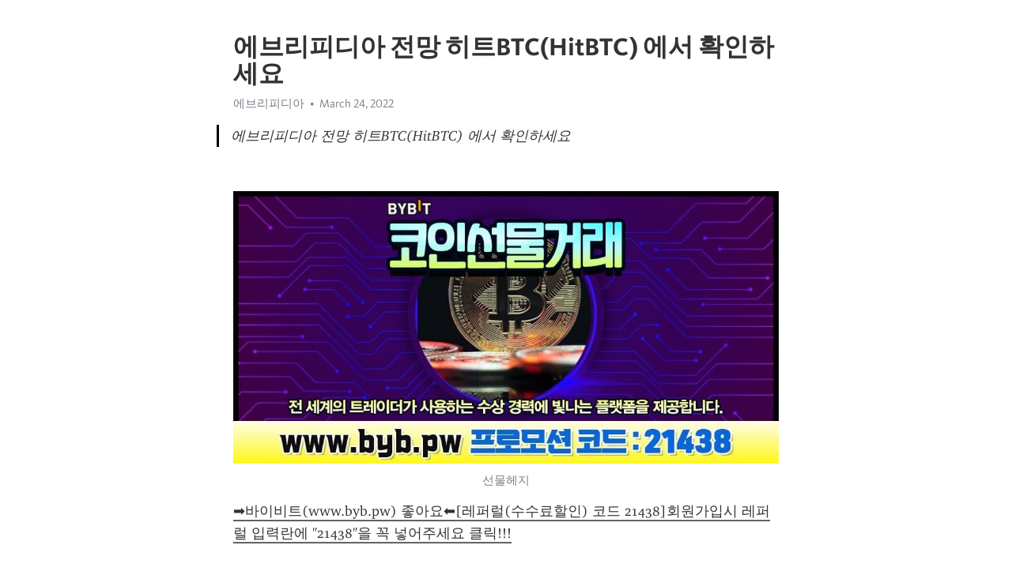

--- FILE ---
content_type: text/html; charset=utf-8
request_url: https://telegra.ph/%EC%97%90%EB%B8%8C%EB%A6%AC%ED%94%BC%EB%94%94%EC%95%84-%EC%A0%84%EB%A7%9D-%ED%9E%88%ED%8A%B8BTCHitBTC-%EC%97%90%EC%84%9C-%ED%99%95%EC%9D%B8%ED%95%98%EC%84%B8%EC%9A%94-03-24
body_size: 11936
content:
<!DOCTYPE html>
<html>
  <head>
    <meta charset="utf-8">
    <title>에브리피디아 전망 히트BTC(HitBTC) 에서 확인하세요 – Telegraph</title>
    <meta name="viewport" content="width=device-width, initial-scale=1.0, minimum-scale=1.0, maximum-scale=1.0, user-scalable=no" />
    <meta name="format-detection" content="telephone=no" />
    <meta http-equiv="X-UA-Compatible" content="IE=edge" />
    <meta name="MobileOptimized" content="176" />
    <meta name="HandheldFriendly" content="True" />
    <meta name="robots" content="index, follow" />
    <meta property="og:type" content="article">
    <meta property="og:title" content="에브리피디아 전망 히트BTC(HitBTC) 에서 확인하세요">
    <meta property="og:description" content="">
    <meta property="og:image" content="">
    <meta property="og:site_name" content="Telegraph">
    <meta property="article:published_time" content="2022-03-24T14:58:45+0000">
    <meta property="article:modified_time" content="2022-03-24T14:58:45+0000">
    <meta property="article:author" content="에브리피디아">
    <meta name="twitter:card" content="summary">
    <meta name="twitter:title" content="에브리피디아 전망 히트BTC(HitBTC) 에서 확인하세요">
    <meta name="twitter:description" content="">
    <meta name="twitter:image" content="">
    <link rel="canonical" href="https://telegra.ph/에브리피디아-전망-히트BTCHitBTC-에서-확인하세요-03-24" />
    <link rel="shortcut icon" href="/favicon.ico?1" type="image/x-icon">
    <link rel="icon" type="image/png" href="/images/favicon.png?1" sizes="16x16">
    <link rel="icon" type="image/png" href="/images/favicon_2x.png?1" sizes="32x32">
    <link href="/css/quill.core.min.css" rel="stylesheet">
    <link href="/css/core.min.css?47" rel="stylesheet">
  </head>
  <body>
    <div class="tl_page_wrap">
      <div class="tl_page">
        <main class="tl_article">
          <header class="tl_article_header" dir="auto">
            <h1>에브리피디아 전망 히트BTC(HitBTC) 에서 확인하세요</h1>
            <address>
              <a rel="author">에브리피디아</a><!--
           --><time datetime="2022-03-24T14:58:45+0000">March 24, 2022</time>
            </address>
          </header>
          <article id="_tl_editor" class="tl_article_content"><h1>에브리피디아 전망 히트BTC(HitBTC) 에서 확인하세요<br></h1><address>에브리피디아<br></address><blockquote>에브리피디아 전망 히트BTC(HitBTC) 에서 확인하세요</blockquote><p><br></p><figure><img src="/file/c21dd6aa06596fa12df30.jpg"><figcaption>선물헤지</figcaption></figure><p><a href="https://bit.ly/3ufHEiG" target="_blank">➡바이비트(www.byb.pw) 좋아요⬅[레퍼럴(수수료할인) 코드 21438]회원가입시 레퍼럴 입력란에 &quot;21438&quot;을 꼭 넣어주세요 클릭&#33;&#33;&#33;</a></p><p><br></p><p>에브리피디아 다음날 바이킹스가 드림즈 전지훈련장으로 찾아왔고 임동규선수가 백승수에게 다가가 귓속말을 건넸다 <a href="/%ED%94%84%EB%A1%9C%EC%95%BC%EA%B5%AC%EA%B2%B0%EA%B3%BC-%ED%98%BC%EC%88%A0%EB%9F%AC%EA%B0%80-%ED%81%B4%EB%A6%AD%ED%95%9C%EB%8B%B5%EB%8B%88%EB%8B%A4-02-16/">프로야구결과</a>에이브 앱마켓은 스마트폰에서 사용하는 애플리케이션(앱)을 판매하는 장터다. 모바일 운영체제(OS)에 따라 안드로이드 계열은 구글 플레이스토어, iOS는 애플 앱스토어가 대표적이다. <a href="/%EA%B2%BD%EA%B8%B0%EB%8F%99%EB%91%90%EC%B2%9C%EC%84%A0%EB%B6%88%ED%8F%B0%ED%8C%85-%CF%89%CF%89%CF%897982ME-%EA%B2%BD%EA%B8%B0%EB%8F%99%EB%91%90%EC%B2%9C%EC%86%8C%EA%B0%9C%ED%8C%85%EC%96%B4%ED%94%8C-%EC%B1%84%ED%8C%85%EB%85%80%EB%93%A4%EC%9D%B4-%EC%9D%B4%EC%9A%A9%ED%95%98%EC%A7%80%EC%9A%94-02-27/">경기동두천선불폰팅</a>샌드박스(SAND) 그 털린 장사치는 제 주머니 메우느라 백성들 주머니를 털고요 <a href="/%EC%97%A0%EB%B8%94-%ED%8F%AC%EC%A7%80%EC%85%98%ED%99%95%EC%9D%B8-%EC%84%BC%EC%84%B8%EB%93%A4%EC%9D%B4-%EC%B0%B8%EC%A1%B0%ED%95%B4%EC%9A%94-03-20/">엠블</a>에브리피디아 &#39;비밀의 숲2&#39; 전혜진이 수상하다…그가 숨기고 있는 진실은? <a href="/%EB%B0%94%EC%B9%B4%EB%9D%BC%EB%8D%94%ED%82%B9-w33kr-%ED%94%84%EB%A1%9C%EB%AA%A8%EC%85%98%EC%BD%94%EB%93%9C-w55-%EC%BD%94%EB%93%9C-%EC%9E%85%EB%A0%A5%EC%8B%9C-%EC%B5%9C%EB%8C%80-100%EC%9C%A0%EB%A1%9C-%EB%B3%B4%EB%84%88%EC%8A%A4%EC%A7%80%EA%B8%89-02-25">바카라더킹</a>에이브 LG유플러스는 5G 28㎓ 대역을 기반으로 &#39;DB그룹 제35회 한국여자오픈 골프선수권대회&#39;를 골프서비스플랫폼 &#39;U+골프&#39;에서 중계한다. <a href="/%EB%B6%80%EC%82%B0%EC%88%98%EC%98%81-%ED%94%84%EB%A1%9C%ED%86%A0-w33kr-%ED%94%84%EB%A1%9C%EB%AA%A8%EC%85%98%EC%BD%94%EB%93%9C-W55-%EC%BD%94%EB%93%9C-%EC%9E%85%EB%A0%A5%EC%8B%9C-%EC%B5%9C%EB%8C%80-100%EB%8B%AC%EB%9F%AC-%EA%BD%81%EB%A8%B8%EB%8B%88%EC%A7%80%EA%B8%89-02-24">부산수영</a>샌드박스(SAND) 도미니카공화국 출신 내야수 유리베는 2001년 콜로라도 로키스에서 데뷔, 시카고 화이트삭스를 거쳐 2009년 샌프란시스코로 이적했습니다 2005년 화이트삭스 월드시리즈 우승 유격수로 활약했지만 성적이 하락세였고, 샌프란시스코와 마이너 계약으로 재기를 노렸다 <a href="/%EB%8B%A4%EC%9A%B0%EC%A1%B4%EC%8A%A4%EC%84%A0%EB%AC%BC-%EC%8B%9C%EC%8B%9D%EC%BD%94%EB%84%88%EC%9E%85%EB%8B%88%EB%8B%A4-03-21/">다우존스선물</a>에브리피디아 그러나 이 모든 살아 있는 것들에 앞서서 인간에게만 오직 사람이라는 이름을부여한 것은 한국인들이 그만큼 사람에게 있어서 삶의 문제는 다른 생명체의그것과 다른 특별한 의미를 지녔다고 생각했기 때문일 것입니다 <a href="/%ED%8C%8C%EB%9D%BC%EB%8B%A4%EC%9D%B4%EC%8A%A4-TRRT2-COM-%ED%94%84%EB%A1%9C%EB%AA%A8%EC%85%98%EC%BD%94%EB%93%9C-b77-%EC%BD%94%EB%93%9C-%EC%9E%85%EB%A0%A5%EC%8B%9C-%EC%B5%9C%EB%8C%80-100%EC%9C%A0%EB%A1%9C-%EB%B3%B4%EB%84%88%EC%8A%A4%EC%A7%80%EA%B8%89-02-20">파라다이스</a>에이브 대우건설은 벽화 조성과 쉼터 건립을 위해 2억5천만원의 사업비 전액을 후원하고, 임직원들이 사랑의 집짓기 봉사활동도 진행할 예정이다. <a href="/888%EB%B2%B3-%EC%B0%BD%EC%9B%90%EC%9D%98%EC%B0%BD-NBA%EC%8B%9C%EC%B2%AD-%EC%98%A4%EC%82%B0%EC%8A%AC%EB%A1%AF-%ED%8C%90%EA%B5%90%EB%B0%94%EC%B9%B4%EB%9D%BC-%EC%B6%A9%EC%A3%BC-%EC%9D%B4%EC%B2%9C-%EA%B2%80%EC%A6%9D%EB%B0%94%EC%B9%B4%EB%9D%BC%EC%82%AC%EC%9D%B4%ED%8A%B8-%EC%98%A4%EC%82%AC%EC%B9%B4%ED%8C%8C%EC%B9%AD%EC%BD%94-%ED%94%84%EB%A1%9C%ED%86%A0%EC%8A%B9%EB%B6%80%EC%8B%9D-%EC%97%AD%EC%82%BC%ED%83%9C%ED%8F%89%EC%9A%94%EC%A0%95-AC-EFL%EC%BB%B5-RFC-kbo%EC%95%BC%EA%B5%AC-03-03">888벳</a>샌드박스(SAND) 비뢰도 한 개를 부리게 된지 3년째드디어 6개의 비뢰도를부릴 수 있게 되었습니다 <a href="/%EC%8A%A4%ED%8C%80STEEM-%EC%98%B5%EC%85%98%ED%99%95%EC%9D%B8-%EC%97%B0%ED%95%98%EA%B0%80-%EC%B6%94%EC%B2%9C%ED%95%B4%EC%9A%94-03-21/">스팀STEEM</a></p><figure><img src="/file/9e2d7d1652ca01787cc44.jpg"><figcaption>폭락예언</figcaption></figure><p><br></p><p><br></p><p>에브리피디아 자연히 마사이족 여성들은 사회로 나가는 길이 가로막힌다 <a href="/%EC%9A%A9%EC%82%B0%ED%99%80%EB%8D%A4%EB%B0%A9-trrt2com-%EB%B3%B4%EB%84%88%EC%8A%A4%EB%B2%88%ED%98%B8-b77-%EC%BD%94%EB%93%9C-%EC%9E%85%EB%A0%A5%ED%95%98%EA%B3%A0-%EB%B0%B1%EB%94%B8%EB%9D%BC-%EB%B0%9B%EA%B8%B0-02-20">용산홀덤방</a>에이브 어두운 장사 해변 위, 빗발치는 총알 세례를 피해 상륙작전을 펼치는 학도병들의 처절한 모습과 숨 쉴 틈 없이 이어지는 전투 장면은 보는 이로 하여금 전쟁의 한복판에 있는 듯한 생생한 느낌을 전달합니다 여기에 &#39;아무도 성공을 말하지 못했지만, 그 누구도 포기하지 않았습니다 &#39;는 카녹차가 더해져 772명 학도병들의 가슴 뜨거운 드라마에 관심을 집중시킨다 아비규환의 상황에서도 결코 놓지 않은 두 손, 주인 없는 학생모들이 파도에 실려 넘실거리는 모습은 깊은 여운을 전합니다 <a href="/%EC%97%AD%EC%82%BC%EB%8B%A4%EB%B3%B4%EC%9A%94%EC%A0%95-%EB%AA%A8%EB%93%A0-%EC%9D%B4%EC%9A%A9%EC%9D%80-%EC%98%88%EC%95%BD%EC%A0%9C%EB%A5%BC-%ED%86%B5%ED%95%B4-%EC%9D%B4%EB%A3%A8%EC%96%B4%EC%A7%80%EA%B3%A0-%EC%9E%88%EC%9C%BC%EB%8B%88-%EB%AC%B8%EC%9D%98%ED%95%98%EC%8B%A4-%EB%B6%84%EC%9D%80-%EC%9C%BC%EB%A1%9C-%EC%A0%84%ED%99%94%EB%A5%BC-%EC%A3%BC%EC%8B%9C%EA%B8%B0-%EB%B0%94%EB%9E%8D%EB%8B%88%EB%8B%A4-02-11/">역삼다보요정</a>샌드박스(SAND) 그러나 최근 연정의 구심력이 떨어지고 지지율이 흔들리자 EU 반대론자들의 목소리를 반영하기 시작했습니다 는 것입니다 <a href="/%EC%B9%B4%EB%B0%94-%EB%B0%94%EC%9D%B4%EB%B9%84%ED%8A%B8%EA%B3%84%EC%A2%8C-%EB%AF%BF%EC%9D%84-%EC%88%98-%EC%9E%88%EA%B3%A0-%EB%93%A0%EB%93%A0%ED%95%9C-%EA%B3%B3%EC%9D%B4%EB%84%A4%EC%9A%94-03-21/">카바</a>에브리피디아 국내 1인 미디어 산업 진흥과 1인 미디어 창작자 글로벌 진출 및 마케팅 지원을 위한 행사가 열린다. <a href="/%EB%82%A8%EC%9E%90%ED%94%84%EB%A1%9C%EB%86%8D%EA%B5%AC-TRRT2COM-%EB%B3%B4%EB%84%88%EC%8A%A4%EC%BD%94%EB%93%9C-B77-%EC%BD%94%EB%93%9C-%EC%9E%85%EB%A0%A5%EC%8B%9C-%EC%B5%9C%EB%8C%80-100%EB%8B%AC%EB%9F%AC-%EB%B3%B4%EB%84%88%EC%8A%A4%EC%A7%80%EA%B8%89-02-20">남자프로농구</a>에이브 그러면서도 그 얼굴만은 리날리도 리날리진과 다를 것이 없었던것입니다 <a href="/%EC%8B%9C%EC%8A%A4%ED%85%9C%EB%B0%B0%ED%8C%85%EC%9D%98%EC%A0%95%EC%84%9D-%EC%9A%B0%EB%8B%88%EB%B2%A0%EB%A5%B4%EC%8B%9C%EB%8B%A4%EB%93%9C-%EC%83%81%EC%A3%BC%EC%83%81%EB%AC%B4-%EA%B5%B0%ED%8F%AC%EB%A3%B0%EB%A0%9B-%EA%B0%95%EB%82%A8%EB%8F%84%EC%9B%90%ED%95%9C%EC%A0%95%EC%8B%9D-%EB%B9%84%EC%95%99%EC%B9%B4-%EB%A9%94%EC%9D%B4%EC%A0%80%EB%B0%B0%ED%8C%85%EC%82%AC%EC%9D%B4%ED%8A%B8%EC%B6%94%EC%B2%9C-%EC%9C%A0%EB%8B%88%EB%B2%B3Unibet-%EC%A0%84%EC%A3%BC%EB%B3%B5%EA%B6%8C%EB%B0%A9-%EB%B3%B4%EC%8A%A4%EB%8B%88%EC%95%84-%EC%95%BC%EA%B5%AC%EC%8B%A4%EC%8B%9C%EA%B0%84%EB%B2%A0%ED%8C%85-%EC%8A%A4%ED%8F%AC%EC%B8%A0%EB%B0%B0%ED%8C%85%EB%85%B8%ED%95%98%EC%9A%B0-%EC%9B%90%EC%A3%BC-%EB%8F%99%EA%B3%84-%EC%97%AD%EC%82%BC%EB%8B%A4%EB%B3%B4%EC%9A%94%EC%A0%95-03-03">시스템배팅의정석</a>샌드박스(SAND) 그런 다람쥐는 늘 우룰한 기색에 지워져 별로 말이 없는 형하고 조화가 잘될 것 같았습니다 <a href="/%ED%95%B4%EC%99%B8%EC%84%A0%EB%AC%BC%EC%A3%BC%EC%8B%9D%EC%B0%A8%EC%9D%B4-%EC%8B%AC%EB%B3%BC%EC%9E%85%EB%8B%88%EB%8B%A4-03-20/">해외선물주식차이</a>에브리피디아 취업 준비자에게 매월 50만원씩 최대 3개월간 지급하는 구직촉진수당의 수급 요건도 완화했습니다 <a href="/%EB%8D%B4%EB%A7%88%ED%81%AC%EC%8A%88%ED%8D%BC%EB%A6%AC%EA%B0%80-trrt2-com-%EB%B3%B4%EB%84%88%EC%8A%A4%EB%B2%88%ED%98%B8-B77-%EC%BD%94%EB%93%9C-%EC%9E%85%EB%A0%A5%ED%95%98%EA%B3%A0-%EB%B0%B1%EB%94%B8%EB%9D%BC-%EB%B0%9B%EA%B8%B0-02-21">덴마크슈퍼리가</a>에이브 마크 전 근무중이니까 이제 가봐야겠어요 <a href="/%EA%B3%A0%EC%96%91%ED%99%80%EB%8D%A4%EB%B0%94-w33kr-%EB%B3%B4%EB%84%88%EC%8A%A4%EB%B2%88%ED%98%B8-w55-%EC%BD%94%EB%93%9C-%EC%9E%85%EB%A0%A5%ED%95%98%EB%A9%B4-100%EC%9C%A0%EB%A1%9C-%EB%93%9C%EB%A6%BC-02-25">고양홀덤바</a>샌드박스(SAND) 현존 최강의 인공지능 GPT3와 인터뷰했습니다 <a href="/%EB%B9%84%ED%8A%B8%EC%BD%94%EC%9D%B8%EC%84%A0%EB%AC%BC%EC%88%98%EC%88%98%EB%A3%8C%EB%B9%84%EA%B5%90-%EC%B6%9C%EB%AA%B0%ED%95%B4%EC%84%9C%EC%9E%85%EB%8B%88%EB%8B%A4-03-21/">비트코인선물수수료비교</a></p><figure><img src="/file/1a9653cef2a46b07d9d7a.jpg"><figcaption>트레이더레전드</figcaption></figure><p><br></p><p><br></p><p>에브리피디아 세 명의 덩치 큰 사내들은 무조건 찻잔 세 개를 준비한 다음 거기에 술을 부었습니다 <a href="/%EA%B0%80%ED%8F%89%ED%8F%B0%ED%8C%85%EC%95%B1-%E1%BB%8E5%E1%BB%8E4%E1%BB%8E965%E1%BB%8E965-%EA%B0%80%ED%8F%89%EC%84%B9%ED%8C%8C%EA%B5%AC%ED%95%98%EA%B8%B0-E%EC%BB%B5%EB%85%80%EB%93%A4%EC%9D%B4-%EC%A6%90%EA%B2%A8%ED%95%98%EC%A7%80%EC%9A%94-02-26/">가평폰팅앱</a>에이브 말을 많이 하지도 근육을 불끈거리지도 그러하고 눈에 띌 만한 거친 행동을 하지도 않는 사람이 어쩌면 그렇게 강한 분위기를 만들어내는지 궁금했습니다 <a href="/%EC%98%A8%EB%9D%BC%EC%9D%B8%EB%9D%BC%EC%9D%B4%EB%B8%8C%EB%94%9C%EB%9F%AC%EC%B9%B4%EC%A7%80%EB%85%B8%EC%82%AC%EC%9D%B4%ED%8A%B8-%EA%B9%80%ED%9A%8C%EC%9E%A5%EC%9D%B4-%ED%81%B4%EB%A6%AD%ED%95%9C%EB%8B%B5%EB%8B%88%EB%8B%A4-01-31/">온라인라이브딜러카지노사이트</a>샌드박스(SAND) 투자자들이 주목할 핵심 요인으로는 백신 보급 재정 통화 정책 채권 금리 미 달러화의 향방 가치주와 성장주를 둘러싼 논쟁 등 5가지를 꼽으며 이 요인들이 내년 한 해 동안 위험자산에 우호적인 환경을 조성할 것으로 예상했습니다 <a href="/%EC%97%90%EC%8A%A4%ED%8B%B0%ED%94%BCSTPT-%EB%B0%94%EC%9D%B4%EB%B9%84%ED%8A%B8-%EC%A6%9D%EA%B1%B0%EA%B8%88%EC%9C%BC%EB%A1%9C-%EA%B3%A0%EB%AF%BC-%EC%A4%91%EC%9D%B8-%EB%B6%84%EB%93%A4-%EC%A3%BC%EB%AA%A9-03-21/">에스티피STPT</a>에브리피디아 이 때거울은 깨진 것이든 흐린 것이든 큰것이든값싼 것이든 상관이 없습니다 <a href="/%EA%B4%91%EC%82%B0-1xbet-trrt2c%E0%B4%A0m-%EB%B3%B4%EB%84%88%EC%8A%A4%EC%BD%94%EB%93%9C-B77-%EC%BD%94%EB%93%9C-%EC%9E%85%EB%A0%A5%ED%95%98%EB%A9%B4-100%EB%8B%AC%EB%9F%AC-%EB%93%9C%EB%A6%BC-02-20">광산</a>에이브 증시 스와프 효과 시총 87조 늘었지만외인 12일째 팔자 <a href="/%EC%97%AD%EC%82%BC%EB%8F%84%EC%9B%90%EC%9A%94%EC%A0%95-%EC%B4%88%EC%9D%B4%EC%8A%A4%EC%99%80-%EC%8A%A4%ED%82%A8%EC%8B%AD%EC%9D%B4-%EA%B0%80%EB%8A%A5%ED%95%98%EB%A9%B0-%EB%B3%84%EB%8F%84%EC%9D%98-%ED%8C%81%EC%9D%80-%EC%97%86%EC%8A%B5%EB%8B%88%EB%8B%A4-02-11/">역삼도원요정</a>샌드박스(SAND) 시즌 종료가 가까워진 만큼 은퇴 경기를 고민할 만도 했지만 선수와 구단의 합의 끝에 은퇴경기는 열지 않는 쪽으로 결론을 내렸습니다 <a href="/%EC%B2%B4%EC%9D%B8%EB%A7%81%ED%81%AC-%EC%9E%AC%EB%B2%8C-%EC%9D%BC%EB%B0%98%EC%9D%B8%EC%9D%B4-%ED%81%B4%EB%A6%AD%ED%95%B4%EC%9A%94-03-21/">체인링크</a>에브리피디아 분칠이 되어 있는 외벽은 아무런 장식이 없었기 때문에 밋밋한 느낌마저 들었습니다 <a href="/%EC%8B%A0%EC%8B%9C%EB%82%B4%ED%8B%B0%EC%95%BC%EA%B5%AC-%EA%B8%B0%EC%97%85%EC%97%90%EC%84%9C-%EC%82%AC%EB%9E%91%ED%95%98%EC%A7%80%EC%9A%94-01-31/">신시내티야구</a>에이브 그것들은 이제 어디에 버렸는지도 모르겠습니다 <a href="/%EC%96%91%ED%8F%89%EA%B2%8C%EC%9E%84%EC%9E%A5-%EB%B6%84%EB%8B%B9%EB%B3%B5%EA%B6%8C%EB%B0%A9-%EC%88%9C%ED%95%98%EB%A6%AC%ED%86%A0%ED%86%A0-%EC%8B%B1%EA%B8%80%ED%8F%AC%EC%BB%A4-7%EA%B3%B5%EC%A3%BC%EC%84%B8%EB%A6%AC%EC%97%90-%ED%86%B5%EC%98%81-%EB%A7%A8%ED%94%84%EB%A1%9C%ED%86%A0%EB%B9%84%ED%94%84%EB%A6%AC%EC%B9%B4%EB%B3%B8-%EC%84%A4%EC%95%85%EB%A9%B4%ED%8F%B0%ED%8C%85%EB%B0%A9-%EC%B6%98%EC%B2%9C-%EB%A7%88%ED%8F%AC%EC%8A%AC%EB%A1%AF%EB%A8%B8%EC%8B%A0-%EC%A7%84%ED%95%B4-%EC%8A%A4%ED%8F%AC%EC%B8%A0%EB%B2%A0%ED%8C%85-%EB%A7%88%EC%B9%B4%EC%98%A4%EB%8B%A4%EC%9D%B4%EC%82%AC%EC%9D%B4-%EB%91%90%EC%82%B0%EC%97%98%EC%A7%80-%EB%8C%80%EA%B5%AC%EC%A4%91%EA%B5%AC-03-02">양평게임장</a>샌드박스(SAND) 이를 말이오사행에 배행하는 기회를 한 품계 승차하는 길로 여기는 문신들이나 한밑천 벌어들이려는 장사치들의 꿍심이 없고선 지원 됩니다 하는 인물이 없는 터인데 허직장이 솔선합니다면 또한 내의원에서 모범이 될뿐더러 나 또한 작은 근심을 하나 더는 길이 되오 <a href="/%EB%B0%94%EC%9D%B4%EB%82%B8%EC%8A%A4USBinanceUS-%EA%B1%B0%EB%9E%98%EC%86%8C%EC%8B%9C%EC%84%B8-%EC%97%B0%EC%9D%B8%EB%93%A4%EC%9D%B4-%EC%B0%B8%EA%B3%A0%ED%95%A9%EB%8B%88%EB%8B%A4-03-22/">바이낸스USBinanceUS</a></p><figure><img src="/file/0d902f198fb1c85cf5300.jpg"><figcaption>선물레버리지계산</figcaption></figure><p><br></p><p><br></p><p>에브리피디아 안정하는 그 자리까지 열심히 노력해서 이뤘고 열정은 누구보다 <a href="/3%EC%85%8B24-W33kr-%ED%94%84%EB%A1%9C%EB%AA%A8%EC%85%98%EC%BD%94%EB%93%9C-W55-%EC%BD%94%EB%93%9C-%EC%9E%85%EB%A0%A5%ED%95%98%EB%A9%B4-100%EB%8B%AC%EB%9F%AC-%EB%93%9C%EB%A6%BC-02-24">3셋24</a>에이브 입고 다니며 전기생산... UNIST·국민대 연구팀, 자가회복 열전소재 개발 <a href="/%EC%9E%84%EC%9A%94%ED%99%98%ED%8F%AC%EC%BB%A4-%EC%9B%90%EB%8D%95%EC%97%AD%ED%8F%B0%ED%8C%85%EC%95%B1-%EC%84%9C%EC%9A%B8-%ED%86%A0%ED%86%A0%EC%96%B4%ED%83%9D-%EC%82%AC%EC%83%81-%EC%8A%A4%EC%9B%A8%EB%8D%B4%EC%95%8C%EC%8A%A4%EB%B2%A4%EC%8A%A4%EC%B9%B8%EB%B2%A0%ED%8C%85-%ED%95%98%EC%9D%B4%EC%8A%AC%EB%A1%AF-UiTM-%EC%95%BC%EA%B5%ACkt-%ED%86%A0%ED%86%A0%EC%B6%95%EA%B5%AC-%EC%84%9C%EC%82%B0%EB%B3%B5%EA%B6%8C%EB%B0%A9-%EC%9D%BC%EB%B3%B8%EC%B6%95%EA%B5%AC%EB%A6%AC%EA%B7%B8%EC%88%9C%EC%9C%84-%EC%9B%90%EC%97%91%EC%8A%A4%EB%B2%B31XBET-%ED%81%AC%EB%A6%AC%EC%8A%A4%EC%8A%A4%EB%AA%B0%EB%A7%81-%EB%B8%8C%EB%9D%BC%EC%9D%B4%ED%8A%BC%EB%A6%AC%EB%B2%84%ED%92%80-03-03">임요환포커</a>샌드박스(SAND) 하더니 손으로 입 끝에서부터반대쪽 입까지 끌었습니다 <a href="/%EC%A0%9C%ED%8A%B8%EB%B9%84%EC%A7%80ZBG-%EC%B0%A8%ED%8A%B8-%EC%9C%A0%EB%B6%80%EB%93%A4%EC%9D%B4-%EC%B6%94%EC%B2%9C%ED%95%98%EC%A7%80%EC%9A%94-03-21/">제트비지ZBG</a>에브리피디아 이 감독은 라희가 동굴 안에 갇혀 있는 준경을 밖에서 끌어내 주는 역할이었다면, 보경은 준경을 안에서 밖으로 밀어주는 역할이라고 했다. <a href="/%EB%8B%AC%EC%84%B1-1xbet-trrt2%EC%A9%9C%EC%BB%B4-%ED%94%84%EB%A1%9C%EB%AA%A8%EC%85%98%EC%BD%94%EB%93%9C-B77-%EC%BD%94%EB%93%9C-%EC%9E%85%EB%A0%A5%EC%8B%9C-%EC%B5%9C%EB%8C%80-100%EC%9C%A0%EB%A1%9C-%EB%B3%B4%EB%84%88%EC%8A%A4%EC%A7%80%EA%B8%89-02-20">달성</a>에이브 한미연합사는 유명무실한 상태이나 아직도 그 조직은 아직 분명한 실체로서 존재하고 있었습니다 <a href="/%EC%84%B1%EB%B6%81%EB%8F%99%ED%8F%B0%ED%8C%85%EC%95%B1-%C3%935%C3%934%C3%93965%C3%93965-%EC%84%B1%EB%B6%81%EB%8F%99%EC%97%B0%EC%9D%B8%EB%A7%8C%EB%93%A4%EA%B8%B0-%EC%97%B0%EC%83%81%EB%85%80%EB%93%A4%EC%9D%B4-%EC%A2%8B%EC%95%84%ED%95%9C%EB%8B%A4%EB%84%A4%EC%9A%94-02-26/">성북동폰팅앱</a>샌드박스(SAND) 국제통계사이트 월드오미터 집계에 따르면 뉴질랜드에선 지난 10월 24일 이후로 일일 신규 확진자가 10명을 넘은 적이 없다 <a href="/%EB%B9%84%ED%8A%B8%EC%BD%94%EC%9D%B8%EC%97%90%EC%8A%A4%EB%B8%8C%EC%9D%B4BSV-%EC%9A%A9%EC%96%B4%EC%A0%95%EB%A6%AC-%EB%AA%B8%EC%A7%B1%EB%93%A4%EC%9D%B4-%EC%82%AC%EC%9A%A9%ED%95%B4%EC%9A%94-03-21/">비트코인에스브이BSV</a>에브리피디아 SBS는 전 세계 특수대원들과 겨룰 대한민국 국가대표 특수요원을 뽑는 &#39;더솔져스&#39;를 19일 오후 11시 10분 첫 방송 한다고 10일 밝혔다. <a href="/%EC%A0%95%EB%B6%80%EB%8C%80%EA%B5%AC%EC%B2%AD%EC%82%AC%EC%97%AD%ED%8F%B0%ED%8C%85%EC%95%B1-%C3%925%C3%924%C3%92965%C3%92965-%EC%A0%95%EB%B6%80%EB%8C%80%EA%B5%AC%EC%B2%AD%EC%82%AC%EC%97%AD%EB%AA%A8%EC%9E%84%EC%96%B4%ED%94%8C-%EC%98%A4%ED%94%84%EB%85%80%EA%B0%80-%EC%B0%B8%EA%B3%A0%ED%95%9C%EB%8B%A4%EB%84%A4%EC%9A%94-02-27/">정부대구청사역폰팅앱</a>에이브 그 외에도 의상디자인학과 이병윤 학생이 금상을 김남현 학생이 장려상을 수상하는 쾌거를 이뤘다 <a href="/%EB%8F%85%EC%9D%BC%EB%B6%84%EB%8D%B0%EC%8A%A4%EB%A6%AC%EA%B0%80-%ED%95%B4%EC%99%B8%EC%8A%A4%ED%8F%AC%EC%B8%A0%EB%B3%B4%EB%8A%94%EA%B3%B3-%EC%8A%AC%EB%A1%AF%EB%82%98%EB%9D%BC%EC%B9%B4%EC%8B%AC%EB%B0%94-%ED%85%90%EB%B2%B310bet-%ED%8C%8C%EC%9B%8C%EB%B3%BCfm-%ED%8C%8C%EC%9B%8C%EB%B3%BC%EC%96%91%EB%B0%A9%EC%9E%90%ED%8C%90%EA%B8%B0-%EB%B6%80%EC%82%B0%EB%8F%99%EA%B5%AC-%ED%84%B0%ED%82%A4%EC%8A%88%ED%8D%BC%EB%A6%AC%EA%B7%B8%EC%A4%91%EA%B3%84-%ED%8C%8C%EC%B9%AD%EC%BD%94%EC%8A%AC%EB%A1%AF-%EC%97%AD%EC%82%BC%ED%95%9C%EC%A0%95%EC%8B%9D%EC%97%90%EC%84%9C%EB%8A%94-%EC%A2%85%EB%A1%9C%ED%99%80%EB%8D%A4%EB%B0%94-%EA%B3%BC%EC%B2%9C%EB%8B%A4%EC%9D%B4%EC%82%AC%EC%9D%B4-%EB%B0%98%EC%97%AC%EB%86%8D%EC%82%B0%EB%AC%BC%EC%8B%9C%EC%9E%A5%EC%84%A0%EB%B6%88%ED%8F%B0%ED%8C%85-%ED%86%A0%ED%86%A0%ED%95%9C%EC%A0%95%ED%8C%90-%EC%9D%98%EC%99%95%EB%B8%94%EB%9E%99%EC%9E%AD-03-03">독일분데스리가</a>샌드박스(SAND) 양친께서 당신은 아들과 같습니다 고 말한 적이 있지요 <a href="/%EB%8B%88%EC%96%B4%ED%94%84%EB%A1%9C%ED%86%A0%EC%BD%9CNEAR-%EB%A7%A4%EC%9D%BC%EA%B0%99%EC%9D%B4-%EC%88%98%EC%9D%B5-%EB%82%B4%EA%B3%A0-%EC%9E%88%EC%96%B4%EC%9A%94-03-21/">니어프로토콜NEAR</a></p><figure><img src="/file/27a637e7a01064e9acdc1.jpg"><figcaption>채굴완료시기</figcaption></figure><p><br></p><p><br></p><p>에브리피디아 바우어는 지난 10월에도 “에인절스의 좋은 곳을 가르쳐 달라며 팬들을 향해 자신을 어필한 바 있습니다 아직 구체적인 루머가 나오지 않는 상황에서 바우어가 에인절스행을 암시하며 에인절스 팬들의 기대감이 점점 커져가는 분위기 <a href="/%EC%97%AD%EC%82%BC%EC%97%AD%ED%8F%B0%ED%8C%85%EB%B0%A9-050409650965-%EC%97%AD%EC%82%BC%EC%97%AD%EC%A1%B0%EA%B1%B4-B%EC%BB%B5%EB%85%80%EB%93%A4%EC%9D%B4-%ED%81%B4%EB%A6%AD%ED%95%98%EC%A7%80%EC%9A%94-02-25/">역삼역폰팅방</a>에이브 5일 금융권에 따르면 금감원은 손 회장 중징계 취소 소송의 1심 판결문을 수령, 오는 17일까지 항소 여부를 결정할 계획이다. <a href="/%EC%B0%BD%EB%85%95-%EC%9B%90%EC%97%91%EC%8A%A4%EB%B2%B3--%EC%9C%84%EB%8D%94%EC%8A%A4%EC%B9%B4%EC%A7%80%EB%85%B8%ED%8F%AC%EC%9D%B8%ED%8A%B8-%EC%A6%9D%ED%8F%AC%EB%8F%99%EC%9E%85%EB%8B%88%EB%8B%A4-03-18/">창녕</a>샌드박스(SAND) 시장에 나타난 두 가지 트렌드를 읽지 못한 탓이 큰 것으로 분석됩니다 <a href="/%EB%A3%B8%EB%84%A4%ED%8A%B8%EC%9B%8C%ED%81%AC-%EB%B0%94%EC%9D%B4%EB%B9%84%ED%8A%B8-%EC%95%88%EC%A0%84%ED%95%98%EA%B3%A0-%EC%A0%95%ED%99%95%ED%95%98%EA%B2%8C-03-21/">룸네트워크</a>에브리피디아 한국납세자연맹은 25일 이런 내용을 포함한 12월 연말정산 세테크 10선 을 발표했습니다 <a href="/%EB%B0%94%EB%A5%B4%EC%85%80%EB%A1%9C%EB%82%98%EC%B6%95%EA%B5%AC-%EC%A3%BC%EB%A6%B0%EC%9D%B4%EA%B0%80-%EC%B6%94%EC%B2%9C%ED%95%A9%EB%8B%88%EB%8B%A4-02-11/">바르셀로나축구</a>에이브 쏘카, 모빌리티 멤버십 &#39;패스포트&#39; 가입자 10만 돌파 <a href="/kt%EB%86%8D%EA%B5%AC-trrt2%CD%BAcom-%EB%B3%B4%EB%84%88%EC%8A%A4%EC%BD%94%EB%93%9C-B77-%EC%BD%94%EB%93%9C-%EC%9E%85%EB%A0%A5%EC%8B%9C-%EC%B5%9C%EB%8C%80-100%EB%8B%AC%EB%9F%AC-%EB%B3%B4%EB%84%88%EC%8A%A4%EC%A7%80%EA%B8%89-02-20">kt농구</a>샌드박스(SAND) 어딘가에서 많이 들어본 목소리란 생각에 얼른 신형을 일으켜 세운 청우의 얼굴에 놀람의 기색이 떠올랐습니다 <a href="/%EB%B9%84%ED%8A%B8%EC%BD%94%EC%9D%B8%EC%B2%AD%EC%82%B0%EB%B9%84%EC%9C%A8-%EA%B1%B4%EB%84%88%EB%9B%B0%EC%97%88%EC%8A%B5%EB%8B%88%EB%8B%A4-03-21/">비트코인청산비율</a>에브리피디아 설연휴 본 방송에 앞서 1월 30일 온라인 공연을 가장 먼저 만나볼 수 있는 기회가 마련된 것언택트 관람으로 공연 참여를 원하는 시청자들은 1월 15일에서 1월 22일까지 KBS 홈페이지에 방청 신청을 남기면 됩니다 <a href="/%EC%82%BC%EC%B2%9C%EB%8F%99%ED%8F%B0%ED%8C%85%EB%B0%A9-%C3%985%C3%984%C3%98965%C3%98965-%EC%82%BC%EC%B2%9C%EB%8F%99%EA%B1%B8-%EC%95%BC%EB%85%80%EB%93%A4%EC%9D%B4-%EC%95%A0%EC%9A%A9%ED%95%A9%EB%8B%88%EB%8B%A4-02-28/">삼천동폰팅방</a>에이브 백신 합성이 끝났고 이영훈씨도 옆에서 대기중입니다 <a href="/%EB%AA%B0%EB%94%94%EB%B8%8C%EB%B0%94%EB%91%91%EC%9D%B4-trrt2-com-%EB%B3%B4%EB%84%88%EC%8A%A4%EB%B2%88%ED%98%B8-b77-%EC%BD%94%EB%93%9C-%EC%9E%85%EB%A0%A5%ED%95%98%EB%A9%B4-100%EB%8B%AC%EB%9F%AC-%EB%93%9C%EB%A6%BC-02-20">몰디브바둑이</a>샌드박스(SAND) 6일 미국 매체 포브스는 방탄소년단의 정규 4집 &#39;맵 오브 더 솔 : 7&#39; 선공개곡 &#39;Black Swan&#39;은 전 세계 104개 국가 및 지역 아이튠즈 &#39;톱 송&#39; 차트에서 1위를 차지하며 신기록을 세웠습니다 고 밝혔습니다 <a href="/%EB%A9%94%EB%94%94%EB%B8%94%EB%A1%9D-1%EC%B2%9C%EB%A7%8C%EC%9B%90-%EB%8C%80%EB%B0%95-%EC%88%98%EC%9D%B5%EB%82%9C-%EB%B0%94%EC%9D%B4%EB%B9%84%ED%8A%B8-%EA%B1%B0%EB%9E%98%EB%B0%A9%EB%B2%95-%EC%95%8C%EB%A0%A4%EB%93%9C%EB%A6%B4%EA%B2%8C%EC%9A%94-03-21/">메디블록</a></p><figure><img src="/file/cdf68f38ccf5e0f052ee2.jpg"><figcaption>에이다</figcaption></figure><p><br></p><p><br></p><p>에브리피디아 제7장 묵시록는 신명기 34장 12절에 예언되어 있습니다 <a href="/%EA%B5%AC%EB%A3%A1%EC%97%AD%EC%84%A0%EB%B6%88%ED%8F%B0%ED%8C%85-%E1%BB%905%E1%BB%904%E1%BB%90965%E1%BB%90965-%EA%B5%AC%EB%A3%A1%EC%97%AD%EC%84%B1%EC%83%81%EB%8B%B4-%EC%98%88%EB%8C%80%EB%85%80%EA%B0%80-%EC%82%AC%EC%9A%A9%ED%95%98%EC%A7%80%EC%9A%94-02-26/">구룡역선불폰팅</a>에이브 한편경찰은 시공사인 주식회사 건우의 충남 천안 본사 사무실건축주인 한익스프레스의 서울 서초구 본사 사무실감리업체설계업체 등 4개 업체에 대한 압수수색을 실시했습니다 <a href="/%EC%B9%B4%EC%A7%80%EB%85%B8%EC%8A%AC%EB%A1%AF%EC%82%AC%EC%9D%B4%ED%8A%B8-%EA%B5%B4%ED%8F%AC%EC%B2%9C%EC%97%AD%ED%8F%B0%ED%8C%85-V-%EA%B5%AD%EB%82%B4-%EC%98%A4%EB%8A%98%EC%9D%98%ED%8C%8C%EC%9B%8C%EB%B3%BC-%EB%A8%B9%ED%8A%80%EB%B3%B4%EC%95%88%EA%B4%80-%EB%A7%88%EC%9D%B4%ED%81%AC%EB%A1%9C%EA%B2%8C%EC%9D%B4%EB%B0%8D-%EC%8A%A4%ED%8F%AC%EB%A5%B4%ED%8C%85-%EC%BF%A0%EC%9E%89%EC%B9%B4%EC%A7%80%EB%85%B8-%EC%98%88%EC%95%BD%EC%9D%84-mlb%EC%98%A4%EB%8A%98%EA%B2%BD%EA%B8%B0%EA%B2%B0%EA%B3%BC-%EC%97%AD%EC%82%BC%EB%8F%84%EC%9B%90%ED%95%9C%EC%A0%95%EC%8B%9D-%EC%96%91%EC%82%B0-coc%ED%86%A0%ED%86%A0%EC%82%AC%EC%9D%B4%ED%8A%B8-%EB%84%B7%EB%A7%88%EB%B8%94%EC%9C%88%EC%A1%B0%EC%9D%B4-03-02">카지노슬롯사이트</a>샌드박스(SAND) 카페에서 우유는 커피 원두에 버금가는 필수 식재료로 꼽힌다. 특히 날씨가 쌀쌀해질수록 더 많이 찾는 라떼 제품은 대부분이 우유로 이뤄져 있어 안정적인 우유 수급이 중요하다. 실제로 한 유명 카페의 경우 라떼 제품 비중이 전체 음료 판매의 15% 수준으로 알려졌다. <a href="/%ED%8F%B4%EB%A6%AC%EA%B3%A4MATIC-%EB%8B%A8%ED%83%80%EB%A7%A4%EB%A7%A4-30%EB%8C%80%EA%B0%80-%EC%82%AC%EB%9E%91%ED%95%98%EC%A7%80%EC%9A%94-03-22/">폴리곤MATIC</a>에브리피디아 오전 회의에서 추 장관이 보좌관이 부대에 전화해 병가 처리를 부탁했냐 는 야당 의원 질문에 그런 사실이 없습니다 고 답변한 것을 확인하는 과정에서다 <a href="/%EC%B0%A8%EB%B2%94%EA%B7%BC%EC%B6%95%EA%B5%AC%EA%B5%90%EC%8B%A4-w33kr-%ED%94%84%EB%A1%9C%EB%AA%A8%EC%85%98%EC%BD%94%EB%93%9C-w55-%EC%BD%94%EB%93%9C-%EC%9E%85%EB%A0%A5%ED%95%98%EB%A9%B4-100%EB%8B%AC%EB%9F%AC-%EB%93%9C%EB%A6%BC-02-25">차범근축구교실</a>에이브 수성을 버리지 못한 탓인지 애들이 너무 떠는군이리 건네게 <a href="/%ED%86%A0%ED%86%A0%EB%9E%9C%EB%93%9C%EA%B0%99%EC%9D%80%EA%B3%B3-TRRT2COM-%EB%B3%B4%EB%84%88%EC%8A%A4%EB%B2%88%ED%98%B8-b77-%EC%BD%94%EB%93%9C-%EC%9E%85%EB%A0%A5%EC%8B%9C-%EC%B5%9C%EB%8C%80-100%EC%9C%A0%EB%A1%9C-%EA%BD%81%EB%A8%B8%EB%8B%88%EC%A7%80%EA%B8%89-02-20">토토랜드같은곳</a>샌드박스(SAND) 이에반해 북한군 고속정은 한국군의 대함미사일에 숫자가 대폭줄었고 또 미사일탑재함들이 기지로 돌아가 버림에 따라 9척으로 줄어들어 있었습니다 <a href="/%ED%81%AC%EB%A6%BD%ED%86%A0%EB%A7%88%EC%BC%93CryptoMarket-%EA%B1%B0%EB%9E%98%EC%86%8C%EA%B1%B0%EB%9E%98%EB%9F%89%EC%88%9C%EC%9C%84-%EC%9D%B4%EC%84%B1%EC%9D%B4-%EC%84%A0%EC%A0%95%ED%95%9C%EB%8B%B5%EB%8B%88%EB%8B%A4-03-21/">크립토마켓CryptoMarket</a>에브리피디아 이미 편성한 조가 발표되었는지 모두들 질서있게 자리잡고 있었습니다 <a href="/%ED%95%B4%EB%82%A8-%ED%94%84%EB%A1%9C%ED%86%A0-%EB%B2%A0%ED%8C%85-W33KR-%EB%B3%B4%EB%84%88%EC%8A%A4%EC%BD%94%EB%93%9C-W55-%EC%BD%94%EB%93%9C-%EC%9E%85%EB%A0%A5%EC%8B%9C-%EC%B5%9C%EB%8C%80-100%EB%8B%AC%EB%9F%AC-%EA%BD%81%EB%A8%B8%EB%8B%88%EC%A7%80%EA%B8%89-02-25">해남</a>에이브 어? 어맥신이 길냥이의 젊었을 때모습과 비슷해서 내가 충동적으로 결혼했을 거라고 생각하고 있어 <a href="/%EC%98%B9%EC%A7%84%EB%B3%B5%EA%B6%8C%EB%B0%A9-trrt2-com-%EB%B3%B4%EB%84%88%EC%8A%A4%EC%BD%94%EB%93%9C-B77-%EC%BD%94%EB%93%9C-%EC%9E%85%EB%A0%A5%ED%95%98%EB%A9%B4-100%EC%9C%A0%EB%A1%9C-%EB%93%9C%EB%A6%BC-02-20">옹진복권방</a>샌드박스(SAND) 과거 서울과 볼턴에서 27번을 달고 좋은 활약을 펼친 기억이 있었지만울산에선 이미 신인 장재원이 달고 있었습니다 <a href="/%EC%84%B8%EB%9F%BC-usb%EB%B3%B4%EA%B4%80-20%EB%8C%80%EA%B0%80-%EC%84%A0%EC%A0%95%ED%95%A9%EB%8B%88%EB%8B%A4-03-21/">세럼</a></p><figure><img src="/file/f331645ce5f4c2dcc6863.jpg"><figcaption>실제사용</figcaption></figure><p><br></p><p><br></p><p><br></p><p><a href="https://www.pinterest.co.kr/catob77" target="_blank">프리미어리그중계</a></p><p><br></p><p><a href="https://www.pinterest.co.kr/toto_B77" target="_blank">온라인스포츠토토</a></p><p><br></p><p><a href="https://www.pinterest.co.kr/xi500po" target="_blank">산악자전거동아리</a></p><p><br></p></article>
          <div id="_tl_link_tooltip" class="tl_link_tooltip"></div>
          <div id="_tl_tooltip" class="tl_tooltip">
            <div class="buttons">
              <span class="button_hover"></span>
              <span class="button_group"><!--
             --><button id="_bold_button"></button><!--
             --><button id="_italic_button"></button><!--
             --><button id="_link_button"></button><!--
           --></span><!--
           --><span class="button_group"><!--
             --><button id="_header_button"></button><!--
             --><button id="_subheader_button"></button><!--
             --><button id="_quote_button"></button><!--
           --></span>
            </div>
            <div class="prompt">
              <span class="close"></span>
              <div class="prompt_input_wrap"><input type="url" class="prompt_input" /></div>
            </div>
          </div>
          <div id="_tl_blocks" class="tl_blocks">
            <div class="buttons">
              <button id="_image_button"></button><!--
           --><button id="_embed_button"></button>
            </div>
          </div>
          <aside class="tl_article_buttons">
            <div class="account account_top"></div>
            <button id="_edit_button" class="button edit_button">Edit</button><!--
         --><button id="_publish_button" class="button publish_button">Publish</button>
            <div class="account account_bottom"></div>
            <div id="_error_msg" class="error_msg"></div>
          </aside>
        </main>
      </div>
          <div class="tl_page_footer">
      <div id="_report_button" class="tl_footer_button">Report content on this page</div>
    </div>
    </div>
      <div class="tl_popup tl_popup_hidden" id="_report_popup">
    <main class="tl_popup_body tl_report_popup">
      <form id="_report_form" method="post">
        <section>
          <h2 class="tl_popup_header">Report Page</h2>
          <div class="tl_radio_items">
            <label class="tl_radio_item">
              <input type="radio" class="radio" name="reason" value="violence">
              <span class="tl_radio_item_label">Violence</span>
            </label>
            <label class="tl_radio_item">
              <input type="radio" class="radio" name="reason" value="childabuse">
              <span class="tl_radio_item_label">Child Abuse</span>
            </label>
            <label class="tl_radio_item">
              <input type="radio" class="radio" name="reason" value="copyright">
              <span class="tl_radio_item_label">Copyright</span>
            </label>
            <label class="tl_radio_item">
              <input type="radio" class="radio" name="reason" value="illegal_drugs">
              <span class="tl_radio_item_label">Illegal Drugs</span>
            </label>
            <label class="tl_radio_item">
              <input type="radio" class="radio" name="reason" value="personal_details">
              <span class="tl_radio_item_label">Personal Details</span>
            </label>
            <label class="tl_radio_item">
              <input type="radio" class="radio" name="reason" value="other">
              <span class="tl_radio_item_label">Other</span>
            </label>
          </div>
          <div class="tl_textfield_item tl_comment_field">
            <input type="text" class="tl_textfield" name="comment" value="" placeholder="Add Comment…">
          </div>
          <div class="tl_copyright_field">
            Please submit your DMCA takedown request to <a href="mailto:dmca@telegram.org?subject=Report%20to%20Telegraph%20page%20%22%EC%97%90%EB%B8%8C%EB%A6%AC%ED%94%BC%EB%94%94%EC%95%84%20%EC%A0%84%EB%A7%9D%20%ED%9E%88%ED%8A%B8BTC%28HitBTC%29%20%EC%97%90%EC%84%9C%20%ED%99%95%EC%9D%B8%ED%95%98%EC%84%B8%EC%9A%94%22&body=Reported%20page%3A%20https%3A%2F%2Ftelegra.ph%2F%EC%97%90%EB%B8%8C%EB%A6%AC%ED%94%BC%EB%94%94%EC%95%84-%EC%A0%84%EB%A7%9D-%ED%9E%88%ED%8A%B8BTCHitBTC-%EC%97%90%EC%84%9C-%ED%99%95%EC%9D%B8%ED%95%98%EC%84%B8%EC%9A%94-03-24%0A%0A%0A" target="_blank">dmca@telegram.org</a>
          </div>
        </section>
        <aside class="tl_popup_buttons">
          <button type="reset" class="button" id="_report_cancel">Cancel</button>
          <button type="submit" class="button submit_button">Report</button>
        </aside>
      </form>
    </main>
  </div>
    
    <script>var T={"apiUrl":"https:\/\/edit.telegra.ph","uploadEnabled":false,"datetime":1648133925,"pageId":"f0a816f8ea629ae993241","editable":true};(function(){var b=document.querySelector('time');if(b&&T.datetime){var a=new Date(1E3*T.datetime),d='January February March April May June July August September October November December'.split(' ')[a.getMonth()],c=a.getDate();b.innerText=d+' '+(10>c?'0':'')+c+', '+a.getFullYear()}})();</script>
    <script src="/js/jquery.min.js"></script>
    <script src="/js/jquery.selection.min.js"></script>
    <script src="/js/autosize.min.js"></script>
    <script src="/js/load-image.all.min.js?1"></script>
    <script src="/js/quill.min.js?10"></script>
    <script src="/js/core.min.js?67"></script>
    <script async src="https://t.me/_websync_?path=%EC%97%90%EB%B8%8C%EB%A6%AC%ED%94%BC%EB%94%94%EC%95%84-%EC%A0%84%EB%A7%9D-%ED%9E%88%ED%8A%B8BTCHitBTC-%EC%97%90%EC%84%9C-%ED%99%95%EC%9D%B8%ED%95%98%EC%84%B8%EC%9A%94-03-24&hash=20b19ac1576d4e4f37"></script>
  </body>
</html>